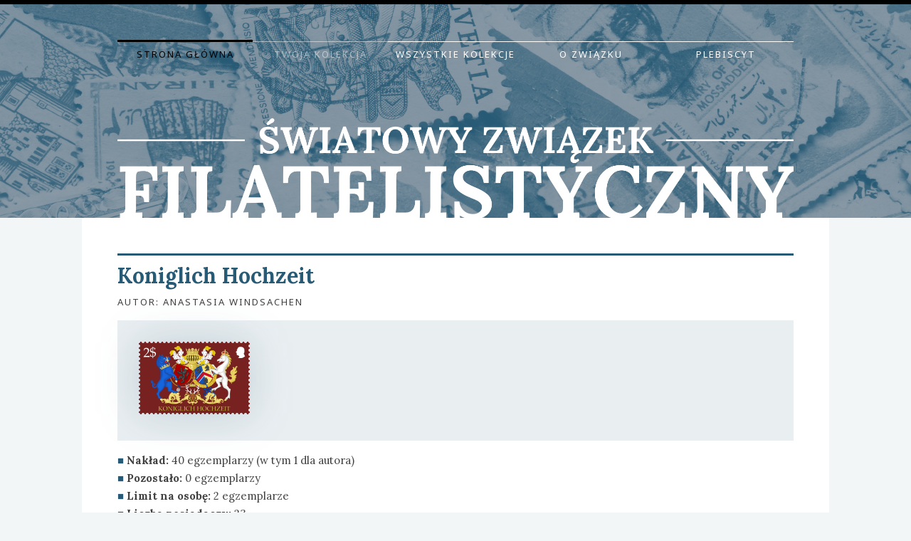

--- FILE ---
content_type: text/html
request_url: https://szf.leocja.org/znaczek.php?id=193
body_size: 1829
content:
<!DOCTYPE html>
<html>

	<head>
		<meta http-equiv="Content-Type" content="text/html; charset=utf-8">
		<title>Koniglich Hochzeit &laquo; Światowy Związek Filatelistyczny</title>
		<meta name="viewport" content="width=device-width, initial-scale=1">
		<link rel="stylesheet" type="text/css" href="/css/szf.css?d=20251117">
		<link rel="shortcut icon" type="image/x-icon" href="/favicon.ico">
		<link href="//cdn.jsdelivr.net/npm/featherlight@1.7.14/release/featherlight.min.css" type="text/css" rel="stylesheet">
		<script src="//code.jquery.com/jquery-latest.js"></script>
		<script src="//cdn.jsdelivr.net/npm/featherlight@1.7.14/release/featherlight.min.js" type="text/javascript" charset="utf-8"></script>	</head>
	
	<body>
	
		<div id="mobile_fix">
	
		<div id="header">			<div id="navigation">
				<ul>
					<li><a href="/" class="navigation_active">Strona główna</a></li>
					<li><a href="/" onclick="return false;" class="navigation_disabled" title="Musisz być zalogowany, aby zobaczyć kolekcję">Twoja kolekcja</a></li>
					<li><a href="/kolekcje.php">Wszystkie kolekcje</a></li>
					<li><a href="/zwiazek.php">O Związku</a></li>
					<li><a href="/glosowanie">Plebiscyt</a></li>
				</ul>
			</div>

			<h1><a href="/" title="Światowy Związek Filatelistyczny"><span>Światowy Związek Filatelistyczny</span></a></h1></div>
				
		<div id="content">
		
			<div id="main_content">
			
			
				<div class="main_institutions">
					<h1>Koniglich Hochzeit</h1>
					<p class="main_content_author">Autor: Anastasia Windsachen</p>
					<div class="main_content_illustration">
							<a href="/znaczki/193.f.png" data-featherlight="image" class="znaczek-featherlight" style="cursor: zoom-in;"><img src="/znaczki/193.f.png" alt="" style="width: 156px;"></a>
					</div>
					
					<ul>
						<li><b>Nakład:</b> 40 egzemplarzy						(w tym 1 dla autora)
						</li>
						<li><b>Pozostało:</b> 0 egzemplarzy</li>
						<li><b>Limit na osobę:</b> 2 egzemplarze</li>
						<li><b>Liczba posiadaczy:</b> 23</li>
						<li><b>Emisja:</b> 27 listopada 2022 r. o g. 19.00</li>
						
						<li><b>Koniec:</b> 28 listopada 2022 r. o g. 14.48</li>						<li><b>Kraj:</b> <a href="/?kraj=28">Królestwo Voxlandu</a></li>
						<li><b>Nominał:</b> 2 $</li>
												<li><b>Więcej informacji:</b> <a href="https://forum.insulia.pl/viewforum.php?f=20" target="_blank">przejdź tutaj &raquo;</a></li>					</ul>
					
					
					<p>Zaloguj się do systemu na <a href="/">stronie głównej</a>.</p>					
				</div>
				
				<div class="clear"></div>
				
								
				<h1>Właściciele znaczka</h1>
				
					<ul><li><a href="/klaser/1054">Alfred Fabian von Tehen-Dżek</a> — 2 egz.</li><li><a href="/klaser/1148">Anastasia Windsachen von Ribertrop</a> — 2 egz.</li><li><a href="/klaser/1005">Avril von Levengothon</a> — 2 egz.</li><li><a href="/klaser/1190">baron von Trinitz</a> — 2 egz.</li><li><a href="/klaser/1124">Benjamin Robingren</a> — 2 egz.</li><li><a href="/klaser/1174">Bolesław Kirianóo von Hohenburg</a> — 2 egz.</li><li><a href="/klaser/1026">Franklin Garamond</a> — 2 egz.</li><li><a href="/klaser/1110">Krzysztof Windsor-Windsachen</a> — 2 egz.</li><li><a href="/klaser/1012">Ludwik Tomović</a> — 2 egz.</li><li><a href="/klaser/1011">Orjon Surma</a> — 2 egz.</li><li><a href="/klaser/1021">Piotr Jankowski</a> — 2 egz.</li><li><a href="/klaser/1143">Piwski Sroczyński</a> — 2 egz.</li><li><a href="/klaser/1047">Samuel Radziwiłł</a> — 2 egz.</li><li><a href="/klaser/1083">Severin le Droit-Retraité</a> — 2 egz.</li><li><a href="/klaser/1213">Tadeusz Henrykowski</a> — 2 egz.</li><li><a href="/klaser/1206">Włodzimierz Molotin</a> — 2 egz.</li><li><a href="/klaser/1209">Xawery Królikiewicz</a> — 2 egz.</li><li><a href="/klaser/1125">Fatima Popow-Chojnacka </a> — 1 egz.</li><li><a href="/klaser/1017">Heinz-Werner Grüner</a> — 1 egz.</li><li><a href="/klaser/1000">Helwetyk Romański</a> — 1 egz.</li><li><a href="/klaser/1040">Ignats Urban ik Ruth</a> — 1 egz.</li><li><a href="/klaser/1204">Robert Drenin</a> — 1 egz.</li><li><a href="/klaser/1098">Sheldon Anszlus Robingren</a> — 1 egz.</li></ul>
        
        <p>Orientacyjna wartość znaczka: 1012.7 ℳ.<br>
          Z uwzględnieniem liczby transferów: 1113.97 ℳ.</p>					
								
			</div>

		</div>
		
		<div id="footer"><p><b>Zasady naczelne:</b> Lorem ipsum dolor sit amet enim. Etiam ullamcorper. Suspendisse a pellentesque dui, non felis. Maecenas malesuada elit lectus felis, malesuada ultricies. Curabitur et ligula. Ut molestie a, ultricies porta urna. Vestibulum commodo. <b>Realizacja:</b> Helwetyk Romański 2014–2020.</p></div>
		
		</div>
	
	</body>
	
</html>

--- FILE ---
content_type: text/css
request_url: https://szf.leocja.org/css/szf.css?d=20251117
body_size: 1594
content:
@import url('baza.css');

html, body {
	color: rgba(64, 64, 64, 1);
}

#content {
	background: rgba(255, 255, 255, 1);
	padding: 50px 50px 200px 50px;
}

/* DEFINICJA KOLORÓW (39, 90, 117) I STOPNIA PISMA */

body {
	b_ackground: url('../gfx/background.png') center center;
	background: rgba(39, 90, 117, 0.05);
	border-top: 6px solid #000;
	box-sizing: border-box;
	position: relative;
	min-height: 100vh;
}

a {
	border-bottom: 1px solid rgba(39, 90, 117, 1);
}

a:hover {
	border-bottom: 1px solid rgba(39, 90, 117, 0.5);
}

.system_message {
	color: #fff;
	background: rgba(39, 90, 117, 1);
}

.system_message a {
	background: rgba(39, 90, 117, 1);
}

.system_message a:hover {
	background: rgba(39, 90, 117, 0.5);
}

/* NAGŁÓWEK */

#header {
	height: 250px;
	background: #8d9ba7 url('../gfx/background.jpg') no-repeat center center; 
}

#footer {
	background: url('../gfx/background.jpg') no-repeat center center; 
	color: #fff;
	box-sizing: border-box;
	border-bottom: 12px solid #000;
	position: absolute;
	bottom: 0;
}

#header h1 {
	bottom: -72px;
	width: 950px;
}

#header h1 a {
	width: 950px;
	height: 142px;
	background-image: url('../gfx/szf.png');
	background-size: cover;
	background-position: center; 
}

/* NAWIGACJA */

#navigation ul li a {
	border-top: 1px solid rgba(255, 255, 255, 1);
	color: rgba(255, 255, 255, 1);
}

#navigation:hover a {
	border-top: 1px solid rgba(255, 255, 255, 0.25);
  text-shadow: 0 0 2px rgba(255,255,255,1);
}

#navigation:hover a.navigation_active {
	border-top: 1px solid rgba(0, 0, 0, 0.25);
  text-shadow: 0 0 2px rgba(0,0,0,1);
}

#navigation:hover a.navigation_disabled {
	border-top: 1px solid rgba(255, 255, 255, 0.25);
  text-shadow: 0 0 2px rgba(255,255,255,0.5);
}

#navigation ul li a:hover {
	border-top: 3px solid rgba(255, 255, 255, 1);
	color: rgba(255, 255, 255, 1);
}

#navigation ul li a.navigation_active {
	border-top: 3px solid rgba(0, 0, 0, 1);
	color: rgba(0, 0, 0, 1);
}

#navigation ul li a.navigation_disabled {
	border-top: 1px solid rgba(255, 255, 255, 0.5);
	color: rgba(255, 255, 255, 0.5);
}

#navigation ul li a.navigation_disabled:hover {
	border-top: 3px solid rgba(255, 255, 255, 0.5);
	color: rgba(255, 255, 255, 0.5);
}

#navigation ul li a.navigation_active:hover {
	border-top: 3px solid rgba(0, 0, 0, 1);
	color: rgba(0, 0, 0, 1);
}

/* KOLUMNA GŁÓWNA */

#main_content h1 {
	border-top: 3px solid rgba(39, 90, 117, 1);
	color: rgba(39, 90, 117, 1);
}

#main_content h2, #main_content h3 {
	color: rgba(39, 90, 117, 1);
}

.fine_print {
	color: rgba(64, 64, 64, 0.5);
}

select {
	border: 1px solid rgba(39, 90, 117, 1);
}

input {
	border: 1px solid rgba(39, 90, 117, 1);
	background: rgba(39, 90, 117, 1);
	color: #fff;
}

input:hover {
	border: 1px solid rgba(39, 90, 117, 0.5);
	background: rgba(39, 90, 117, 0.5);
}

input.white_field {
	border: 1px solid rgba(39, 90, 117, 1);
	background: #fff;
	color: rgba(64, 64, 64, 1);
  width: 57%;
}

.main_content_illustration {
	padding: 30px;
	background: rgba(39, 90, 117, 0.1);
	float: none !important;
	margin: 0 !important;
}

.main_content_illustration img {
	filter: drop-shadow(0 0 30px rgba(39, 90, 117, 0.2));
	margin: 0 !important;
	padding: 0 !important;
}

.main_institution img {
	filter: drop-shadow(0 0 10px rgba(39, 90, 117, 0.3));
	margin: 0 !important;
	padding: 0 !important;
}

.main_institution a {
	display: block;
	padding: 10px;
	background: rgba(39, 90, 117, 0);
	line-height: 0;
}

.main_institution a.owned {
	background: rgba(39, 90, 117, 0.1);
}

.main_institution a img {
	border: 0 !important;
}

#main_press .press_agency a img {
	border: 1px solid rgba(39, 90, 117, 0.5);
}

#main_press .press_agency a:hover img {
	border: 1px solid rgba(39, 90, 117, 1);
}

.press_symbol, .debate_symbol {
	color: rgba(39, 90, 117, 1);
}

#main_press td {
	border-top: 1px solid rgba(39, 90, 117, 0.25);
}

.main_institutions div a img {
	border: 1px dashed rgba(39, 90, 117, 0.5);
	max-width: 100%;
	height: auto;
}

.main_institutions div a.owned img {
	border: 1px solid rgba(39, 90, 117, 0.5);
}

.mini_institutions div a img {
	border: 1px solid rgba(39, 90, 117, 0.5);
}

.main_institutions div a:hover img, .mini_institutions div a:hover img {
	border: 1px solid rgba(39, 90, 117, 1);
}

#side_content h3 {
	border-top: 3px solid rgba(39, 90, 117, 1);
	border-bottom: 1px solid rgba(39, 90, 117, 0.5);
	color: rgba(39, 90, 117, 1);
}

#main_content h4.coin_owner {
	border-top: 3px solid rgba(39, 90, 117, 1);
	border-bottom: 1px solid rgba(39, 90, 117, 0.5);
	color: rgba(39, 90, 117, 1);
}

#main_content h4.coin_owner a {
	border-bottom: 0;
}

.side_content_illustration img, .side_content_image_right {
	border: 1px solid rgba(39, 90, 117, 0.25);
}

.side_content_illustration img:hover, .side_content_image_right:hover {
	border: 1px solid rgba(39, 90, 117, 0.5);
}

.side_debates li:before, .side_votes li:before, #main_content li:before {
	color: rgba(39, 90, 117, 1);
}

.side_stats span {
	color: rgba(39, 90, 117, 1);
}

#main_content .participants {list-style: none; counter-reset: li; padding: 0 0 0 1.5em; }

#main_content .participants li::before {content: "."counter(li); color: rgba(39, 90, 117, 1); font-weight: bold;
    display: inline-block; width: 1em; margin-left: -1.5em;
    margin-right: 0.5em; text-align: right; direction: rtl}
  
#main_content .participants li {counter-increment: li; padding-left: 0; text-indent: 0; }

form.stempel {
	padding: 30px;
	margin: 0 0 1em 0;
	background: #333;
	box-sizing: border-box;
}

form.stempel input {
	width: 100%;
	background: #444;
	font-family: Lora, serif;
	border: none;
	padding: 10px;
	margin: 0 0 10px 0;
	text-align: center;
	color: #fff;
	box-sizing: border-box;
}

form.stempel input[type="submit"] {
	background: #ff6600;
	margin: 0 0 1em 0;
	text-transform: uppercase;
	letter-spacing: 5px;
}

form.stempel .stempel_adnotacja {
	display: block;
	text-align: center;
	font-size: 0.8em;
	margin: 0 0 10px 0;
	color: #999;
}

form.stempel a {
	color: #ff6600;
	text-decoration: none;
	border: 0;
}

.stamps_normal {
	display: flex;
	flex-flow: row wrap;
}

.stamps_stamp {
	display: flex;
	padding: 10px;
	box-shadow: inset 0 -50px 0px 0px rgba(39, 90, 117, 0.1);
	flex-grow: 1;
	margin: 0 0 20px 0;
}

.stamps_stamp a {
	border: 0 !important;
	line-height: 0;
	display: block;
	text-align: center;
	position: relative;
	align-self: flex-end;
  margin: 0 auto;
}

.stamp_current, .stamp_owned_ {
	position: absolute;
	display: block;
	border-radius: 50%;
	width: 20px;
	height: 20px;
	top: -5px;
	right: -5px;
}

.stamp_current {
	background: #e00;
}

.stamp_owned_ {
	background: #32CD32;
}

.stamps_stamp a img {
	filter: drop-shadow(0 0 10px rgba(39, 90, 117, 0.3));
	max-width: 100%;
	height: auto;
}

.stamp_future a img {
	opacity: 0.4;
}

.stamp_future a:hover img {
	opacity: 1;
}

.stamp_text {
	display: block;
	font-size: 0.5em;
	margin: 10px 0 0 0;
	text-align: center;
}

.system_message.bottom {
	margin: 45px 0 0 0;
}

/* SZYBKIE SKALOWANIE DLA MOBILNYCH */

@media screen and (max-width: 767px) {

	body {
			font-size: 1em;
			line-height: 1.25em;
	}

	#content {
		width: 100%;
		margin: 0 auto;
		padding: 7.5%;
		box-sizing: border-box;
	}
	
	#footer {
		display: none;
	}
	
	#header h1 {
		width: 85% !important;
		bottom: -2em !important;
	}
	
	#header h1 a {
		width: 100% !important;
		height: 0 !important;
		padding-top: 14.9473%;
	}
	
}

@media screen and (min-width: 1071px) {

	#navigation ul li {
		width: 20%;
	}
	
	#navigation ul li a {
		width: 100%;
		display: inline-block;
		text-align: center;
		padding: 5px 0px;
	}
	
}

.znaczek-featherlight, .znaczek-featherlight img {
	border: 0 !important;
}

.featherlight .featherlight-content {
	background: none !important;
	overflow: hidden !important;
}

.featherlight .featherlight-image {
	width: 100% !important;
	height: auto !important;
}

--- FILE ---
content_type: text/css
request_url: https://szf.leocja.org/css/baza.css
body_size: 1668
content:
@import url('https://fonts.googleapis.com/css2?family=Noto+Sans&display=swap');
@import url('https://fonts.googleapis.com/css2?family=Lora:ital,wght@0,400;0,700;1,400;1,700&display=swap');

html, body {
	margin: 0;
	padding: 0;
	font-family: 'Lora', serif;
	min-width: 1050px;
}

h1, h2, h3, h4, h5, p {
	margin-top: 0;
}

h1, h2, h3, h4, h5 {
	font-family: 'Lora', sans-serif;
}

#header {
	width: 100%;
	min-width: 1050px;
	margin: 0;
}

#navigation {
	width: 950px;
	margin: 0 auto;
	overflow-x: visible;
	white-space: nowrap;
}

#content {
	width: 950px;
	margin: 0 auto;
	padding: 50px 50px 60px 50px;
}

#main_content {
	width: 100%;
	f_loat: left;
}

#side_content {
	width: 300px;
	float: right;
}

#footer {
	width: 100%;
	min-width: 1050px;
	margin: 0;
}

#footer p {
	width: 950px;
	padding: 0 50px 0 50px;
	margin: 0 auto 0 auto;
	font-size: 11px;
	line-height: 18px;
}

#footer_coa {
	float: right;
	margin: 0 0 0 25px;
}

.clear {
	clear: both;
}

/* DEFINICJA KOLORÓW (91, 188, 43) I STOPNIA PISMA */

body {
	font-size: 15px;
	line-height: 25px;
}

a {
	text-decoration: none;
	color: inherit;
}

.system_message {
	text-transform: uppercase;
	text-align: center;
	font-family: 'Noto Sans', sans-serif;
	font-size: 13px;
	line-height: 15px;
	letter-spacing: 2px;
	padding: 5px 0 5px 0;
	margin: 0 0 45px 0;
}

.system_message a {
	display: block;
	border: 0 !important;
}

/* NAGŁÓWEK */

#header {
	background-size: cover;
	position: relative;
	padding: 50px 0 0 0;
}

#footer {
	background-size: cover;
	position: relative;
	padding: 50px 0 60px 0;
}

#header h1 {
	display: block;
	position: relative;
	margin: 0 auto;
}

#header a#coa {
	border-bottom: 0;
	margin: 40px auto 0 auto;
}

#header h1 a {
	border-bottom: 0;
	display: block;
}

#header h1 a span {
	display: none;
}

/* NAWIGACJA */

#navigation ul {
	list-style: none;
	margin: 0;
	padding: 0;
	font-size: 0;
}

#navigation ul li {
	display: inline-block;
	text-transform: uppercase;
	font-family: 'Noto Sans', sans-serif;
	font-size: 13px;
	letter-spacing: 2px;
}

#navigation ul li a {
	border-bottom: 0;
	padding: 5px 13px 5px 13px;
}

#navigation:hover a {
	color: transparent;
}

#navigation:hover a.navigation_active {
	color: transparent;
}

#navigation:hover a.navigation_disabled {
	color: transparent;
}

#navigation ul li a:hover {
	text-shadow: none;
}

#navigation ul li a.navigation_active:hover {
	text-shadow: none;
}

/* KOLUMNA GŁÓWNA */

#main_content h1 {
	padding: 10px 0 0 0;
	line-height: 120%;
}

.main_content_author, #quote_author, #main_press .press_author {
	text-transform: uppercase;
	font-family: 'Noto Sans', sans-serif;
	font-size: 13px;
	letter-spacing: 2px;
	margin-top: -13px;
}

.fine_print {
	font-size: 13px;
	line-height: 22px;
	font-style: italic;
}

select, input {
	text-transform: uppercase;
	font-family: 'Noto Sans', sans-serif;
	font-size: 13px;
	letter-spacing: 2px;
}

select {
	width: 58%;
}

input {
	width: 42%;
}

input.full {
	width: 100%;
}

input:hover {
	cursor: pointer;
}

.main_content_illustration img {
	padding: 3px;
	margin-left: -4px;
}

#main_quote, #main_panel {
	margin: 0 0 50px 0;
}

#main_content ul + h1, #main_content form + h1, #main_content p + h1 {
	margin-top: 50px;
}

#main_press {
	width: 600px;
	border-collapse: collapse;
	margin: 0 0 40px 0;
}

#main_press .press_agency {
	line-height: 0;
	width: 68px;
}

#main_press .press_agency a {
	border-bottom: none;
}

#main_press .press_agency a img {
	width: 50px;
	height: 50px;
	padding: 3px;
}

#main_press .press_title, #main_press .press_author {
	margin: 0;
}

#main_press .press_first_row td {
	padding: 0 0 10px 0;
	border-top: 0;
}

#main_press .press_first_row .press_hearts, #main_press .press_first_row .press_comments {
	padding: 0 0 0 10px;
	line-height: 0;
}

#main_press .press_hearts, #main_press .press_comments {
	padding: 0 0 0 10px;
	line-height: 0;
	text-align: right;
	white-space: nowrap;
	width: 1px;
}

#main_press td {
	margin: 0;
	padding: 10px 0 10px 0;
}

.main_institutions, .mini_institutions {
	margin: 0 0 50px 0;
}

.main_institutions div {
	float: left;
	margin: 0 25px 25px 0;
}

.mini_institutions div {
	float: left;
	margin: 0 19px 19px 0;
}

.main_institutions div.last_in_row {
	margin: 0 0 25px 0;
}

.mini_institutions div.last_in_row {
	margin: 0 0 19px 0;
}

.main_institutions div a, .mini_institutions div a {
	border: 0;
}

.main_institutions div a img {
	width: 123px;
	height: 123px;
	padding: 3px;
}

.mini_institutions div a img {
	width: 50px;
	height: 50px;
	padding: 3px;
}

#quote_text {
	font-style: italic;
	font-size: 20px;
	line-height: 33px;
}

#quote_author {
	text-align: right;
}

#side_content {
	font-size: 13px;
	line-height: 22px;
}

#side_content h3 {
	padding: 10px 0 10px 0;
	line-height: 120%;
}

#main_content h4.coin_owner {
	clear: both;
	padding: 10px 0 10px 0;
	line-height: 120%;
}

#side_content p + h3, #side_content ul + h3, #side_content p + div.no_mobile {
	margin-top: 50px;
	clear: both;
}

#side_content h4 {
	text-transform: uppercase;
	font-family: 'Noto Sans', sans-serif;
	font-size: 13px;
	line-height: 19px;
	letter-spacing: 2px;
	font-weight: normal;
	clear: both;
}

#side_content h4.side_push {
	margin-left: 0.85em;
}

.side_content_illustration {
	margin: 0 0 0 0;
}

.side_content_illustration a {
	border: 0;
}

.side_content_illustration img, .side_content_image_right {
	padding: 3px;
}

.side_content_image_right {
	float: right;
	margin: 5px 0 0 10px;
}

.side_content_coa_right {
	float: right;
	margin: 6px 0 6px 20px;
	border: 0 !important;
}

.side_bio {
	margin-top: -15px;
	font-size: 11px;
	line-height: 18px;
}

.side_debates, .side_votes {
	list-style: none;
  padding: 0;
  margin: 0 0 45px 0;
}

#main_content ul {
	list-style: none;
  padding: 0;
}

.side_debates li, .side_votes li, #main_content li { 
	padding-left: 0.825em; 
	text-indent: -0.825em;
}

.side_debates li:before, .side_votes li:before, #main_content li:before {
	content: "■ ";
}

.side_votes .debate_symbol {
	font-weight: bold;
}

.side_stats {
	margin: 0;
}

.side_stats span {
	font-size: 26px;
}

/* SZYBKIE SKALOWANIE DLA MOBILNYCH */

@media screen and (min-width: 481px) and (max-width: 1070px) {
	
	#header a#coa {
		border-bottom: 0;
		display: block;
		margin: 40px auto 0 auto;
		width: 95%;
		background-size: contain;
	}
	
}

@media screen and (max-width: 1070px) {

	p {
		 max-height: 999999em;
	}

	html, body {
		min-width: 0;
	}
	
	body {
		font-size: 1.25em;
		line-height: 1.5em;
	}

	#header {
		min-width: 0;
		height: auto !important;
		padding: 25px 0 60px 0;
	}
	
	#header h1 {
		width: 95% !important;
	}
	
	#header h1 a {
		width: 100% !important;
		height: 0 !important;
		padding-top: 18.315%;
	}
	
	#navigation {
		width: 100%;
		white-space: normal;
		text-align: center;
	}
	
	#navigation ul {
		font-size: inherit;
		line-height: inherit;
	}
	
	#navigation ul li {
		font-size: 0.65em;
		line-height: 1.5em;
	}
	
	#content {
		width: 95%;
		margin: 0 auto;
		padding: 50px 0 60px 0;
	}
	
	#side_content {
		margin-top: 50px;
	}
	
	.main_content_author, #quote_author, #main_press .press_author {
		font-size: 0.65em;
		line-height: 1.5em;
	}
	
	#quote_text, #side_content, #side_content h4, .side_bio, .side_stats span {
		font-size: inherit;
		line-height: inherit;
	}
	
	#main_content {
		width: 100%;
		float: none;
	}
	
	#main_content h1, #main_content h2 {
		font-size: 1.25em;
		line-height: 120%;
	}
	
	#main_content h3, #main_content h4 {
		font-size: 1em;
		line-height: 120%;
	}
	
	.main_institutions div.mobile_left {
		float: left;
		margin: 0 0 25px 0;
		width: calc((100% - 25px)/2);
	}
	
	.main_institutions div.mobile_right {
		float: right;
		margin: 0 0 25px 0;
		width: calc((100% - 25px)/2);
	}

	.main_institutions div.last_in_row {
		margin: 0 0 25px 0;
	}

	.main_institutions div a {
		border: 0;
	}

	.main_institutions div a img {
		width: calc(100% - 8px);
		height: calc(100% - 8px);
	}
	
	.main_content_illustration img {
		padding: 0;
		border: 0;
		margin-left: 0;
		width: 100%;
	}
	
	#main_press {
		width: 100%;
	}
	
	#main_press td.press_agency {
		display: none;
	}

	#side_content {
		width: 100%;
		float: none;
	}
	
	.side_content_illustration img {
		width: 100%;
		border: 0;
		padding: 0;
	}
	
	#footer {
		min-width: 0;
	}
	
	#footer p {
		width: 95%;
		margin: 0 auto;
		padding: 0;
		text-align: center;
		font-size: inherit;
		line-height: inherit;
	}
	
	#footer #footer_coa {
		display: none;
	}
	
	.no_mobile {
		display: none;
	}

}